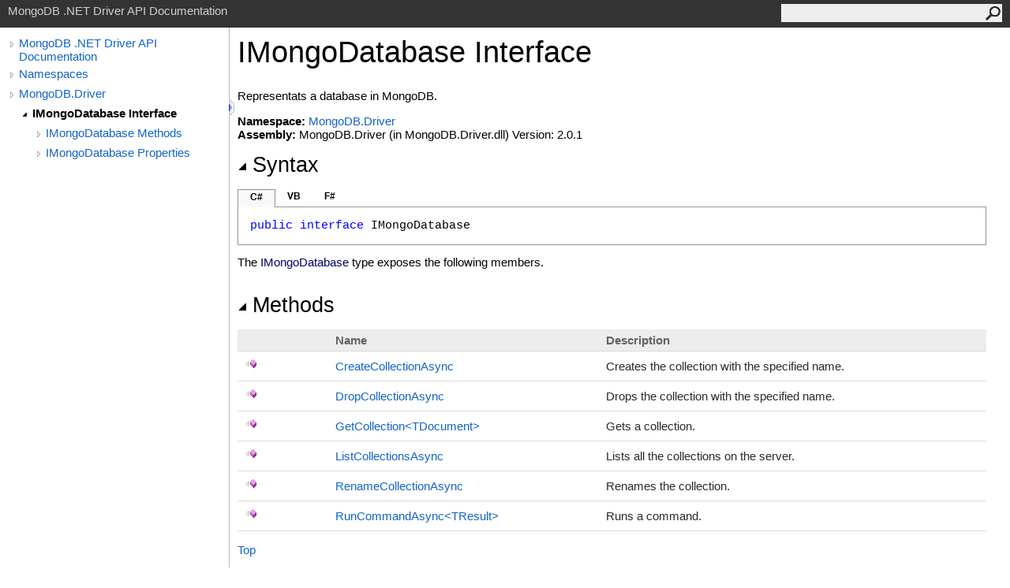

--- FILE ---
content_type: text/html; charset=utf-8
request_url: https://mongodb.github.io/mongo-csharp-driver/2.0/apidocs/html/T_MongoDB_Driver_IMongoDatabase.htm
body_size: 2600
content:
<html><head><meta http-equiv="X-UA-Compatible" content="IE=edge" /><link rel="shortcut icon" href="../icons/favicon.ico" /><link rel="stylesheet" type="text/css" href="../styles/branding.css" /><link rel="stylesheet" type="text/css" href="../styles/branding-en-US.css" /><script type="text/javascript" src="../scripts/branding.js"> </script><meta http-equiv="Content-Type" content="text/html; charset=UTF-8" /><title>IMongoDatabase Interface</title><meta name="Language" content="en-us" /><meta name="System.Keywords" content="IMongoDatabase interface" /><meta name="System.Keywords" content="MongoDB.Driver.IMongoDatabase interface" /><meta name="System.Keywords" content="IMongoDatabase interface, about IMongoDatabase interface" /><meta name="Microsoft.Help.F1" content="MongoDB.Driver.IMongoDatabase" /><meta name="Microsoft.Help.Id" content="T:MongoDB.Driver.IMongoDatabase" /><meta name="Description" content="Representats a database in MongoDB." /><meta name="Microsoft.Help.ContentType" content="Reference" /><meta name="BrandingAware" content="true" /><meta name="container" content="MongoDB.Driver" /><meta name="file" content="T_MongoDB_Driver_IMongoDatabase" /><meta name="guid" content="T_MongoDB_Driver_IMongoDatabase" /><link rel="stylesheet" type="text/css" href="../styles/branding-Website.css" /><script type="text/javascript" src="../scripts/jquery-1.11.0.min.js"></script><script type="text/javascript" src="../scripts/branding-Website.js"></script></head><body onload="OnLoad('cs')"><input type="hidden" id="userDataCache" class="userDataStyle" /><div class="pageHeader" id="PageHeader">MongoDB .NET Driver API Documentation<form id="SearchForm" method="get" action="#" onsubmit="javascript:TransferToSearchPage(); return false;"><input id="SearchTextBox" type="text" maxlength="200" /><button id="SearchButton" type="submit"></button></form></div><div class="pageBody"><div class="leftNav" id="leftNav"><div id="tocNav"><div class="toclevel0" data-toclevel="0"><a class="tocCollapsed" onclick="javascript: Toggle(this);" href="#!"></a><a data-tochassubtree="true" href="R_Project_CSharpDriverDocs.htm" title="MongoDB .NET Driver API Documentation" tocid="roottoc">MongoDB .NET Driver API Documentation</a></div><div class="toclevel0" data-toclevel="0"><a class="tocCollapsed" onclick="javascript: Toggle(this);" href="#!"></a><a data-tochassubtree="true" href="R_Project_CSharpDriverDocs.htm" title="Namespaces" tocid="R_Project_CSharpDriverDocs">Namespaces</a></div><div class="toclevel0" data-toclevel="0"><a class="tocCollapsed" onclick="javascript: Toggle(this);" href="#!"></a><a data-tochassubtree="true" href="N_MongoDB_Driver.htm" title="MongoDB.Driver" tocid="N_MongoDB_Driver">MongoDB.Driver</a></div><div class="toclevel1 current" data-toclevel="1" data-childrenloaded="true"><a class="tocExpanded" onclick="javascript: Toggle(this);" href="#!"></a><a data-tochassubtree="true" href="T_MongoDB_Driver_IMongoDatabase.htm" title="IMongoDatabase Interface" tocid="T_MongoDB_Driver_IMongoDatabase">IMongoDatabase Interface</a></div><div class="toclevel2" data-toclevel="2"><a class="tocCollapsed" onclick="javascript: Toggle(this);" href="#!"></a><a data-tochassubtree="true" href="Methods_T_MongoDB_Driver_IMongoDatabase.htm" title="IMongoDatabase Methods" tocid="Methods_T_MongoDB_Driver_IMongoDatabase">IMongoDatabase Methods</a></div><div class="toclevel2" data-toclevel="2"><a class="tocCollapsed" onclick="javascript: Toggle(this);" href="#!"></a><a data-tochassubtree="true" href="Properties_T_MongoDB_Driver_IMongoDatabase.htm" title="IMongoDatabase Properties" tocid="Properties_T_MongoDB_Driver_IMongoDatabase">IMongoDatabase Properties</a></div></div><div id="tocResizableEW" onmousedown="OnMouseDown(event);"></div><div id="TocResize" class="tocResize"><img id="ResizeImageIncrease" src="../icons/TocOpen.gif" onclick="OnIncreaseToc()" alt="Click or drag to resize" title="Click or drag to resize"><img id="ResizeImageReset" src="../icons/TocClose.gif" style="display:none" onclick="OnResetToc()" alt="Click or drag to resize" title="Click or drag to resize"></div></div><div class="topicContent" id="TopicContent"><table class="titleTable"><tr><td class="titleColumn">IMongoDatabase Interface</td></tr></table><span class="introStyle"></span><div class="summary">
            Representats a database in MongoDB.
            </div><p> </p><strong>Namespace:</strong> <a href="N_MongoDB_Driver.htm">MongoDB.Driver</a><br /><strong>Assembly:</strong> MongoDB.Driver (in MongoDB.Driver.dll) Version: 2.0.1<div class="collapsibleAreaRegion"><span class="collapsibleRegionTitle" onclick="SectionExpandCollapse('ID1RB')" onkeypress="SectionExpandCollapse_CheckKey('ID1RB', event)" tabindex="0"><img id="ID1RBToggle" class="collapseToggle" src="../icons/SectionExpanded.png" />Syntax</span></div><div id="ID1RBSection" class="collapsibleSection"><div class="codeSnippetContainer"><div class="codeSnippetContainerTabs"><div id="ID0ECCA_tab1" class="codeSnippetContainerTab"><a href="#" onclick="javascript:ChangeTab('ID0ECCA','cs','1','3');return false;">C#</a></div><div id="ID0ECCA_tab2" class="codeSnippetContainerTab"><a href="#" onclick="javascript:ChangeTab('ID0ECCA','vb','2','3');return false;">VB</a></div><div id="ID0ECCA_tab3" class="codeSnippetContainerTab"><a href="#" onclick="javascript:ChangeTab('ID0ECCA','fs','3','3');return false;">F#</a></div></div><div class="codeSnippetContainerCodeContainer"><div class="codeSnippetToolBar"><div class="codeSnippetToolBarText"><a id="ID0ECCA_copyCode" href="#" onclick="javascript:CopyToClipboard('ID0ECCA');return false;" title="Copy">Copy</a></div></div><div id="ID0ECCA_code_Div1" class="codeSnippetContainerCode" style="display: block"><pre xml:space="preserve"><span class="keyword">public</span> <span class="keyword">interface</span> <span class="identifier">IMongoDatabase</span></pre></div><div id="ID0ECCA_code_Div2" class="codeSnippetContainerCode" style="display: none"><pre xml:space="preserve"><span class="keyword">Public</span> <span class="keyword">Interface</span> <span class="identifier">IMongoDatabase</span></pre></div><div id="ID0ECCA_code_Div3" class="codeSnippetContainerCode" style="display: none"><pre xml:space="preserve"><span class="keyword">type</span> <span class="identifier">IMongoDatabase</span> =  <span class="keyword">interface</span> <span class="keyword">end</span></pre></div></div></div><script type="text/javascript">AddLanguageTabSet("ID0ECCA");</script></div><p>The <span class="selflink">IMongoDatabase</span> type exposes the following members.</p><div class="collapsibleAreaRegion"><span class="collapsibleRegionTitle" onclick="SectionExpandCollapse('ID2RB')" onkeypress="SectionExpandCollapse_CheckKey('ID2RB', event)" tabindex="0"><img id="ID2RBToggle" class="collapseToggle" src="../icons/SectionExpanded.png" />Methods</span></div><div id="ID2RBSection" class="collapsibleSection"><table id="memberList" class="members"><tr><th class="iconColumn">
								 
							</th><th>Name</th><th>Description</th></tr><tr data="public;declared;notNetfw;"><td><img src="../icons/pubmethod.gif" alt="Public method" title="Public method" /></td><td><a href="M_MongoDB_Driver_IMongoDatabase_CreateCollectionAsync.htm">CreateCollectionAsync</a></td><td><div class="summary">
            Creates the collection with the specified name.
            </div></td></tr><tr data="public;declared;notNetfw;"><td><img src="../icons/pubmethod.gif" alt="Public method" title="Public method" /></td><td><a href="M_MongoDB_Driver_IMongoDatabase_DropCollectionAsync.htm">DropCollectionAsync</a></td><td><div class="summary">
            Drops the collection with the specified name.
            </div></td></tr><tr data="public;declared;notNetfw;"><td><img src="../icons/pubmethod.gif" alt="Public method" title="Public method" /></td><td><a href="M_MongoDB_Driver_IMongoDatabase_GetCollection__1.htm">GetCollection<span id="LST4F691ADC_0"></span><script type="text/javascript">AddLanguageSpecificTextSet("LST4F691ADC_0?cs=&lt;|vb=(Of |cpp=&lt;|fs=&lt;'|nu=(");</script>TDocument<span id="LST4F691ADC_1"></span><script type="text/javascript">AddLanguageSpecificTextSet("LST4F691ADC_1?cs=&gt;|vb=)|cpp=&gt;|fs=&gt;|nu=)");</script></a></td><td><div class="summary">
            Gets a collection.
            </div></td></tr><tr data="public;declared;notNetfw;"><td><img src="../icons/pubmethod.gif" alt="Public method" title="Public method" /></td><td><a href="M_MongoDB_Driver_IMongoDatabase_ListCollectionsAsync.htm">ListCollectionsAsync</a></td><td><div class="summary">
            Lists all the collections on the server.
            </div></td></tr><tr data="public;declared;notNetfw;"><td><img src="../icons/pubmethod.gif" alt="Public method" title="Public method" /></td><td><a href="M_MongoDB_Driver_IMongoDatabase_RenameCollectionAsync.htm">RenameCollectionAsync</a></td><td><div class="summary">
            Renames the collection.
            </div></td></tr><tr data="public;declared;notNetfw;"><td><img src="../icons/pubmethod.gif" alt="Public method" title="Public method" /></td><td><a href="M_MongoDB_Driver_IMongoDatabase_RunCommandAsync__1.htm">RunCommandAsync<span id="LST4F691ADC_2"></span><script type="text/javascript">AddLanguageSpecificTextSet("LST4F691ADC_2?cs=&lt;|vb=(Of |cpp=&lt;|fs=&lt;'|nu=(");</script>TResult<span id="LST4F691ADC_3"></span><script type="text/javascript">AddLanguageSpecificTextSet("LST4F691ADC_3?cs=&gt;|vb=)|cpp=&gt;|fs=&gt;|nu=)");</script></a></td><td><div class="summary">
            Runs a command.
            </div></td></tr></table><a href="#PageHeader">Top</a></div><div class="collapsibleAreaRegion"><span class="collapsibleRegionTitle" onclick="SectionExpandCollapse('ID3RB')" onkeypress="SectionExpandCollapse_CheckKey('ID3RB', event)" tabindex="0"><img id="ID3RBToggle" class="collapseToggle" src="../icons/SectionExpanded.png" />Properties</span></div><div id="ID3RBSection" class="collapsibleSection"><table id="memberList" class="members"><tr><th class="iconColumn">
								 
							</th><th>Name</th><th>Description</th></tr><tr data="public;declared;notNetfw;"><td><img src="../icons/pubproperty.gif" alt="Public property" title="Public property" /></td><td><a href="P_MongoDB_Driver_IMongoDatabase_Client.htm">Client</a></td><td><div class="summary">
            Gets the client.
            </div></td></tr><tr data="public;declared;notNetfw;"><td><img src="../icons/pubproperty.gif" alt="Public property" title="Public property" /></td><td><a href="P_MongoDB_Driver_IMongoDatabase_DatabaseNamespace.htm">DatabaseNamespace</a></td><td><div class="summary">
            Gets the namespace of the database.
            </div></td></tr><tr data="public;declared;notNetfw;"><td><img src="../icons/pubproperty.gif" alt="Public property" title="Public property" /></td><td><a href="P_MongoDB_Driver_IMongoDatabase_Settings.htm">Settings</a></td><td><div class="summary">
            Gets the settings.
            </div></td></tr></table><a href="#PageHeader">Top</a></div><div class="collapsibleAreaRegion"><span class="collapsibleRegionTitle" onclick="SectionExpandCollapse('ID4RB')" onkeypress="SectionExpandCollapse_CheckKey('ID4RB', event)" tabindex="0"><img id="ID4RBToggle" class="collapseToggle" src="../icons/SectionExpanded.png" />Remarks</span></div><div id="ID4RBSection" class="collapsibleSection">
            This interface is not guaranteed to remain stable. Implementors should use
            <a href="T_MongoDB_Driver_MongoDatabaseBase.htm">MongoDatabaseBase</a>.
            </div><div class="collapsibleAreaRegion" id="seeAlsoSection"><span class="collapsibleRegionTitle" onclick="SectionExpandCollapse('ID5RB')" onkeypress="SectionExpandCollapse_CheckKey('ID5RB', event)" tabindex="0"><img id="ID5RBToggle" class="collapseToggle" src="../icons/SectionExpanded.png" />See Also</span></div><div id="ID5RBSection" class="collapsibleSection"><h4 class="subHeading">Reference</h4><div class="seeAlsoStyle"><a href="N_MongoDB_Driver.htm">MongoDB.Driver Namespace</a></div></div></div></div><div id="pageFooter" class="pageFooter"><p>Copyright © 2010-2015 MongoDB Inc.</p><div class="feedbackLink">Send comments on this topic to
        <a id="HT_MailLink" href="mailto:dotnet-driver%40mongodb.com?Subject=MongoDB .NET Driver API Documentation">MongoDB</a></div><script type="text/javascript">
        var HT_mailLink = document.getElementById("HT_MailLink");
        var HT_mailLinkText = HT_mailLink.innerHTML;
        HT_mailLink.href += ": " + document.title + "\u0026body=" + encodeURIComponent("Your feedback is used to improve the documentation and the product. Your e-mail address will not be used for any other purpose and is disposed of after the issue you report is resolved. While working to resolve the issue that you report, you may be contacted via e-mail to get further details or clarification on the feedback you sent. After the issue you report has been addressed, you may receive an e-mail to let you know that your feedback has been addressed.");
        HT_mailLink.innerHTML = HT_mailLinkText;
        </script> </div></body></html>